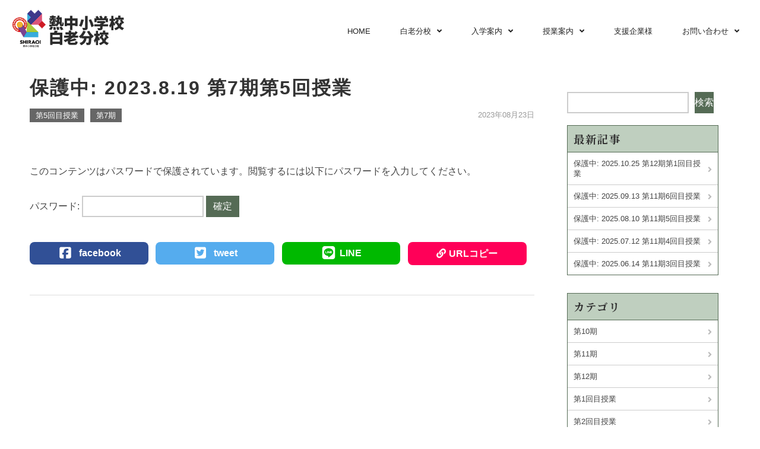

--- FILE ---
content_type: text/css
request_url: https://necchu-shiraoi.com/wp-content/themes/shiraoi/assets/css/nav.css
body_size: 378
content:
@charset "UTF-8";


/*--------------------------------------------------------
--- ナビゲーションスタイル ---

ヘッダーナビ・・・#top-nav
フッターナビ・・・#footer-nav

--------------------------------------------------------*/


/* =======================================
　ヘッダーナビ
======================================= */
/*BrakePoint class pc=.desktop, sp=.mobile*/

/*----- PC -----*/
@media screen and (min-width: 769px) {
  .stellarnav > ul {
    text-align: right;
  }

  .stellarnav > ul > li > a {
    padding: 1rem 2.5rem;
  }
}


/*----- mobile -----*/
@media screen and (max-width: 768px) {
  /* Menu文字 */
  .stellarnav.mobile a.menu-toggle.full {
    text-align: right;
    text-decoration: none !important;
  }


  /* メニュー */
  .stellarnav.mobile ul {
    background: transparent !important;
  }


  /*CLOSED MENU*/
  .stellarnav.mobile a.close-menu {
    display: block;
    text-align: right;
    width: 100%;
  }
}



/* =======================================
　フッターナビ
======================================= */

nav#footer-nav {
  padding: 1rem 0;
}

/*2階層目は非表示*/
nav#footer-nav ul ul {
  display: none;
}

@media screen and (min-width: 769px) {
  nav#footer-nav ul {
    display: flex;
    flex-wrap: wrap;
    justify-content: center;
    list-style: none;
  }

  nav#footer-nav ul li {
    padding: 1rem 2rem;
  }

  nav#footer-nav ul li a {
    font-size: 1.3rem;
    text-decoration: none !important;
  }

  nav#footer-nav ul li a:hover {
    opacity: .7;
  }
}


@media screen and (max-width: 768px) {
  nav#footer-nav {
    display: none;
  }
}


--- FILE ---
content_type: text/css
request_url: https://necchu-shiraoi.com/wp-content/themes/shiraoi/assets/css/parts.css
body_size: 2132
content:
@charset "UTF-8";

/*--------------------------------------------------------
このテンプレートに組み込んだ部品パーツ系のみのスタイルまとめ
--------------------------------------------------------*/

/* =======================================
　パンくずリスト
======================================= */

.breadcrumb {
  margin-bottom: 2rem;
}

.breadcrumb a:link {
  text-decoration: none !important;
}

.breadcrumb a span:hover {
  color: #555;
}

.breadcrumb span, .breadcrumb {
  color: #999;
  font-size: 1.2rem;
}

.breadcrumb span {
  padding: 0 .2rem;
  vertical-align: -.3px;
}

.fa-angle-right:before {
  color: #999;
  content: "\f105";
  padding: 0 1rem;
}



/* =======================================
　SNSシェアボタン
======================================= */
.share {
  margin-bottom: 40px;
  margin-top: 20px;
}

.share ul {
  display: flex;
  flex-wrap: wrap;
  justify-content: space-between;
  list-style: none;
  margin: 0;
  padding: 0;
}

.share ul:after {
  clear: both;
  content: "";
  display: block;
}

.share li {
  float: left;
  margin: 0;
  margin-top: 15px;
  width: 23.5%;
}

main .share li a {
  border-radius: 8px;
  color: #FFF !important;
  display: block;
  font-size: 1.4rem;
  padding: .5rem 1rem;
  text-align: center;
  text-decoration: none !important;
}

.share li a:hover {
  opacity: .8;
}

.share li a:visited {
  color: #FFF;
}

.share li a span {
  font-size: 16px;
  font-weight: bold;
}

.share .tweet a {
  background-color: #55ACEE;
}

.share .facebooklink a {
  background-color: #315096;
}

.share .line a {
  background-color: #00B900;
}

.share .urlcopy a {
  background-color: #FF0058;
}

.share span.link-fab:before {
  content: "\f0c1";
  font-family: "Font Awesome 5 Free";
  font-weight: bold;
  padding-right: 5px !important;
}

.share i.fab {
  font-size: 20px;
  padding-right: 5px;
  vertical-align: -2px;
}

.share .svg-inline--fa {
  display: inline-block;
  font-size: inherit;
  font-size: 22px;
  height: 1em;
  margin-right: .5rem;
  overflow: visible;
  vertical-align: -.125em;
  vertical-align: -5px;
}


@media screen and (max-width:768px) {
  .share ul {
    justify-content: center;
  }

  .share li {
    box-sizing: border-box;
    margin-top: 0;
    padding: 3px;
    width: 50%;
  }

  .share li i {
    font-size: 1.3em;
    padding-top: 3px;
  }
}


/* URLコピー完了時のメッセージ（非表示）*/
.url-copied {
  display: none;
}

.url-copied span {
  align-items: center;
  background: #0009;
  border-radius: 3px;
  box-sizing: border-box;
  color: #FFF;
  display: flex;
  font-size: 11px;
  height: 100%;
  justify-content: center;
  left: 0;
  line-height: 14px;
  padding: 2px 4px;
  position: absolute;
  text-align: center;
  top: 0;
  width: 100%;
}




/* =======================================
　コメント欄
======================================= */

.comments {
  border-top: 1px solid #DDD;
  font-size: 1.4rem;
  margin-top: 50px;
  padding-top: 50px;
}

@media only screen and (max-width:767px) {
  .comments {
    font-size: 1.4rem;
  }
}

.comments .comment-respond .comment-reply-title {
  font-size: 1.8rem;
}

@media only screen and (max-width:767px) {
  .comments .comment-respond .comment-reply-title {
    font-size: 1.8rem;
  }
}

.comments .comment-respond + p {
  border-bottom: 1px dotted #EEE;
  border-top: 1px dotted #EEE;
  text-align: right;
}

.comments .comment-form .comment-notes {
  font-size: 1.2rem;
}

@media only screen and (max-width:767px) {
  .comments .comment-form .comment-notes {
    font-size: 1.2rem;
  }
}

.comments .comment-form .logged-in-as {
  font-size: var(--size-primary-fontsmall) !important;
  text-align: right;
}

.comments .comment-form .comment-form-comment label {
  display: block;
}

.comments .comment-form .comment-form-comment textarea {
  border: 1px solid #DDD;
  height: 200px;
  padding: 10px;
  width: 100%;
}

.comments .comment-form .comment-form-author, .comments .comment-form .comment-form-email, .comments .comment-form .comment-form-url {
  align-items: center;
  display: flex;
}

.comments .comment-form .comment-form-author label, .comments .comment-form .comment-form-email label, .comments .comment-form .comment-form-url label {
  white-space: nowrap;
  width: 180px;
}

.comments .comment-form .comment-form-author input, .comments .comment-form .comment-form-email input, .comments .comment-form .comment-form-url input {
  padding: 10px;
  width: calc(100% - 180px);
}

.comments .comment-form .comment-form-cookies-consent {
  font-size: 1.2rem;
}

@media only screen and (max-width:767px) {
  .comments .comment-form .comment-form-cookies-consent {
    font-size: 1.2rem;
  }
}

.comments .comment-form .form-submit {
  text-align: center;
}

.comments .comment-form .form-submit .submit {
  background-color: #EEE;
  border: none;
  border-radius: 5px 5px 5px 5px !important;
  cursor: pointer;
  display: inline-block;
  font-size: 1.6rem;
  line-height: 1;
  padding: 15px 25px;
  position: relative;
  text-align: center;
  text-decoration: none;
}

@media only screen and (max-width:767px) {
  .comments .comment-form .form-submit .submit {
    font-size: 1.6rem;
  }
}

.comments .comment-form .form-submit .submit:hover {
  opacity: .8;
}

.comments .commentlist .comment {
  border-bottom: 1px dotted #DDD;
  padding: 15px 0;
}

.comments .commentlist .comment:last-child {
  border-bottom: none;
}

.comments .commentlist .comment .children {
  border-left: 2px solid #EEE;
  margin-left: 30px;
  padding-left: 30px;
}

.comments .commentlist .comment .comment-body .comment-awaiting-moderation {
  display: block;
  padding-top: 15px;
  text-align: center;
}

.comments .commentlist .comment .comment-body .comment-author {
  align-items: center;
  display: flex;
}

.comments .commentlist .comment .comment-body .comment-author cite {
  margin-left: 10px;
}

.comments .commentlist .comment .comment-body .comment-meta {
  font-size: 1.2rem;
  text-align: right;
}

@media only screen and (max-width:767px) {
  .comments .commentlist .comment .comment-body .comment-meta {
    font-size: 1.2rem;
  }
}

.comments .commentlist .comment .comment-body p {
  font-size: 1.6rem;
}

@media only screen and (max-width:767px) {
  .comments .commentlist .comment .comment-body p {
    font-size: 1.6rem;
  }
}

.comments .commentlist .comment .comment-body .reply {
  text-align: center;
}

.comments .commentlist .comment .comment-body .reply .comment-reply-link {
  background-color: #EEE;
  border: none;
  border-radius: 5px 5px 5px 5px !important;
  cursor: pointer;
  display: inline-block;
  font-size: 1.4rem;
  line-height: 1;
  padding: 10px 15px;
  text-align: center;
  text-decoration: none;
}

@media only screen and (max-width:767px) {
  .comments .commentlist .comment .comment-body .reply .comment-reply-link {
    font-size: 1.4rem;
  }
}

@media only screen and (max-width:767px) {
  .comments {
    margin-top: 30px;
    padding-top: 30px;
  }

  .comments .comment-respond .comment-reply-title {
    font-size: 1.4rem;
  }
}

@media only screen and (max-width:767px) and (max-width:767px) {
  .comments .comment-respond .comment-reply-title {
    font-size: 1.4rem;
  }
}

@media only screen and (max-width:767px) {
  .comments .comment-form .logged-in-as {
    font-size: 1.2rem;
  }
}

@media only screen and (max-width:767px) and (max-width:767px) {
  .comments .comment-form .logged-in-as {
    font-size: 1.2rem;
  }
}

@media only screen and (max-width:767px) {
  .comments .comment-form .comment-form-comment textarea {
    height: 100px;
  }
}

@media only screen and (max-width:767px) {
  .comments .comment-form .comment-form-author, .comments .comment-form .comment-form-email, .comments .comment-form .comment-form-url {
    display: block;
  }

  .comments .comment-form .comment-form-author label, .comments .comment-form .comment-form-email label, .comments .comment-form .comment-form-url label {
    display: block;
    width: 100%;
  }

  .comments .comment-form .comment-form-author input, .comments .comment-form .comment-form-email input, .comments .comment-form .comment-form-url input {
    width: 100%;
  }
}

@media only screen and (max-width:767px) {
  .comments .comment-form .comment-form-cookies-consent {
    font-size: 1.2rem;
  }
}

@media only screen and (max-width:767px) and (max-width:767px) {
  .comments .comment-form .comment-form-cookies-consent {
    font-size: 1.2rem;
  }
}

@media only screen and (max-width:767px) {
  .comments .comment-form .form-submit .submit {
    font-size: 1.4rem;
  }
}

@media only screen and (max-width:767px) and (max-width:767px) {
  .comments .comment-form .form-submit .submit {
    font-size: 1.4rem;
  }
}

@media only screen and (max-width:767px) {
  .comments .commentlist .comment .children {
    margin-left: 15px;
    padding-left: 15px;
  }

  .comments .commentlist .comment .comment-body p {
    font-size: 1.4rem;
  }
}

@media only screen and (max-width:767px) and (max-width:767px) {
  .comments .commentlist .comment .comment-body p {
    font-size: 1.4rem;
  }
}




/* =======================================
　ページャー（前の記事＆後の記事）
======================================= */

.postLinks {
  -js-display: flex;
  border-top: 1px solid #CCC;
  display: -webkit-box;
  display: -ms-flexbox;
  display: flex;
  margin-top: 50px;
  padding: 20px 0;
  ;
}

.postLink {
  padding: 15px 0;
  width: 50%;
}

.postLink a:link {
  font-size: 1.4rem;
  text-decoration: none !important;
}

@media only screen and (max-width:767px) {
  .postLink a {
    font-size: 14px;
  }
}

.postLink-prev i, .postLink-prev svg {
  margin-right: 10px;
}

.postLink-next {
  text-align: right;
}

.postLink-next i, .postLink-next svg {
  margin-left: 10px;
}

.postLink .svg-inline--fa {
  font-size: 10px;
  vertical-align: .2px;
}



@media only screen and (max-width:767px) {
  .postLinks {
    margin-top: 20px;
  }

  .postLink {
    padding: 0;
  }

  .postLink a {
    font-size: 12px;
  }
}

@media only screen and (max-width:767px) and (max-width:767px) {
  .postLink a {
    font-size: 12px;
  }
}



/* =======================================
　ページャー（記事数）
======================================= */

.pageNav {
  padding: 0 15px;
}

.pageNav ul {
  display: flex;
  justify-content: center;
}

.pageNav ul li {
  border-left: 1px solid #454545;
  line-height: 1;
  margin-bottom: 0;
}

.pageNav ul li:last-child {
  border-right: 1px solid #454545;
}

.pageNav ul li a, .pageNav ul li span {
  color: #454545;
  cursor: pointer;
  font-size: 1.6rem;
  padding: 5px 15px;
  white-space: nowrap;
}

@media only screen and (max-width:767px) {
  .pageNav ul li a, .pageNav ul li span {
    font-size: 1.6rem;
  }
}

.pageNav ul li a:hover, .pageNav ul li span:hover {
  opacity: .7;
}





/* =======================================
　投稿ページ目次
======================================= */
.toc {
  background: var(--color-gray00);
  margin: 2rem auto 6rem;
  max-width: 85%;
  padding: 1rem 1rem 1rem 1.5rem;
  position: relative;
  word-break: break-all;
  word-wrap: break-word;
}

.toc a:link {
  color: var(--color-primary-font-main) !important;
  text-decoration: none !important;
}

.toc-title {
  background: var(--color-gray01);
  font-size: var(--size-h5) !important;
  font-weight: bold;
  letter-spacing: var(--ls-h1);
  margin: 0;
  text-align: center;
}

.toc-toggle {
  position: absolute;
  right: 1.2rem;
}

.toc-list {
  line-height: var(--lh-primary-heading);
  list-style: none;
  padding: 1rem 1rem 0;
}

.toc-list ul {
  list-style: square;
  padding-bottom: .7rem;
  padding-top: .7rem;
}


--- FILE ---
content_type: text/css
request_url: https://necchu-shiraoi.com/wp-content/themes/shiraoi/assets/css/user-style.css
body_size: 714
content:
@charset "UTF-8";

/*--------------------------------------------------------
　ユーザー独自性の強いカスタマイズ内容はここに記述
　※主にカスタマイズで更新するスタイルシート
--------------------------------------------------------*/

@import url('https://fonts.googleapis.com/css2?family=Noto+Serif+JP:wght@400;700&display=swap');

/* =======================================
　基本設定
======================================= */

/*----- フォント -----*/
:root {
  --type-primary-font: /*基準フォント*/
  "Noto Sans JP", sans-serif;
	--type-mincho-font: /*明朝フォント*/
	'Noto Serif JP', serif;
}


/*----- カラー -----*/
:root {
  --color-footer-bg: /*フッター背景色*/
  #BFCFBF;
  --color-footerbottom-bg: /*フッターボトム背景色*/
  #556B55;
  --color-gray00: /*ベースとなるもっとも薄いグレー*/
  #F9F9F9;
  --color-gray01: /*ベースとなる極めて薄いグレー*/
  #EEE;
  --color-gray02: /*ベースとなる薄いグレー*/
  #CCC;
  --color-gray03: /*ベースとなるやや薄いグレー*/
  #999;
  --color-gray05: /*ベースとなる中間グレー*/
  #666;
  --color-primary-font-footer: /*フッター基準フォント色*/
  #444;
  --color-primary-font-footerbottom: /*フッターボトムフォント色*/
  #AAA;
  --color-primary-font-main: /*メイン基準フォント色*/
  #444;
  --color-primary-heading: /*基準見出し色*/
  #333;
  --color-primary-link: /*基準リンク色*/
  #2B3765;
  --color-primary01: /*サイトメインカラー*/
  #2B3765;
}


/*----- サイズ/行間  -----*/
:root {
  --lh-primary-font: /*基準フォント行間*/
  1.75;
  --lh-primary-heading: /*基準見出し行間*/
  1.35;
  --ls-h1: /*h1字間*/
  .2rem;
  --ls-h2: /*h2字間*/
  .1rem;
  --ls-h3: /*h3字間*/
  .1rem;
  --size-h1: /*PC-h1フォントサイズ*/
  3.6rem;
  --size-h1-SP: /*SP-h1フォントサイズ*/
  3rem;
  --size-h2: /*PC-h2フォントサイズ*/
  2.9rem;
  --size-h2-SP: /*SP-h2フォントサイズ*/
  2.6rem;
  --size-h3: /*PC-h3フォントサイズ*/
  2.4rem;
  --size-h3-SP: /*SP-h3フォントサイズ*/
  2.1rem;
  --size-h4: /*PC-h4フォントサイズ*/
  2.1rem;
  --size-h4-SP: /*SP-h4フォントサイズ*/
  1.8rem;
  --size-h5: /*PC-h5フォントサイズ*/
  1.85rem;
  --size-h5-SP: /*SP-h5フォントサイズ*/
  1.6rem;
  --size-h6: /*PC-h6フォントサイズ*/
  1.6rem;
  --size-h6-SP: /*SP-h6フォントサイズ*/
  1.5rem;
  --size-primary-font: /*基準フォントサイズ*/
  1.6rem;
  --size-primary-fontsmall: /*基準フォント小さめサイズ*/
  1.3rem;
}


/*----- マージン -----*/
:root {
  --main-h1-margin: /*（メイン）h1見出しマージン*/
  4rem;
  --main-h2-margin: /*（メイン）h2見出しマージン*/
  2rem;
  --main-h3-margin: /*（メイン）h3見出しマージン*/
  2rem;
  --main-heading-margin: /*（メイン）見出し基本マージン*/
  1rem;
  --main-text-margin: /*（メイン）段落マージン*/
  2.7rem;
}


--- FILE ---
content_type: text/css
request_url: https://necchu-shiraoi.com/wp-content/themes/shiraoi/assets/css/page-style.css
body_size: 1321
content:
@charset "UTF-8";

/*--------------------------------------------------------
　各ページごとに設定するコンテンツのスタイル
（このCSSが一番最後に読み込まれる）
--------------------------------------------------------*/

/*==================== 1.ホームページ ====================*/

/* =======================================
　メインビジュアル
======================================= */

.top-main-visual {
  position: relative;
  margin-bottom: 0 !important;
}

.top-mv-slide img {
  height: 102vh;
  object-fit: cover;
}

h1.top-mv-title {
  position: absolute;
  bottom: 8vw;
  left: 4vw;
  color: #FFF;
  z-index: 1;
  letter-spacing: .2em;
  text-shadow: 1px 1px 3px rgba(0,0,0,0.5);
}


/* =======================================
　リード
======================================= */

/*------ 画像下げ -----*/
.is-layout-flow.wp-block-column.top-read-img-box {
  margin-top: 6vw;
}

/*------ ボタン -----*/
.top-read .smb-btn-wrapper.is-style-text a.smb-btn,
.top-read .smb-btn-wrapper.is-style-text a.smb-btn span {
	color: #FFF !important;
	position: relative;
	padding-right: 1rem;
	text-decoration: none !important;
}

.top-read .smb-btn-wrapper.is-style-text a.smb-btn::after {
    font-family: "Font Awesome 5 Free";
    content: "\f054";
    font-weight: 900;
    font-size: 1em;
    color: #FFFFFF;
    position:absolute;
    top:0.8rem;
	right: 0;
}

/* =======================================
　新着情報
======================================= */

/*------ 一覧表示 -----*/
.top-news-list li {
  display: flex;
  flex-wrap: wrap;
  padding: 2rem 1rem;
  border-bottom: 1px dotted #999;
  align-items: center;
}

.top-news-list li a {
  text-decoration: none !important;
  color: #333 !important;
}

.top-news-list li > div {
  margin: 0;
}

.top-news-list li .news-date-tag {
  display: flex;
  align-items: center;
  flex-wrap: nowrap;
  margin-right: 24px;
}

.top-news-list li .news-date-tag .wp-block-post-date {
  margin-right: 24px;
}

.top-news-list li h2.wp-block-post-title {
  margin: 0;
  font-size: 1.6rem !important;
  font-weight: normal !important;
}

/*------ タグ -----*/
.top-news-list li .taxonomy-category.wp-block-post-terms a {
  padding: 2px 8px;
  min-width: 100px;
  text-align: center;
  color: #FFF !important;
  display: block;
}

.top-news-list li.category-archive .taxonomy-category.wp-block-post-terms a {
  background: #556B55;
}

.top-news-list li.category-infomation .taxonomy-category.wp-block-post-terms a {
  background: #2B3765;
}

.top-news-list li.category-emergency .taxonomy-category.wp-block-post-terms a {
  background: rgb(237, 20, 20);
}

.top-news-list li.category-recruitment .taxonomy-category.wp-block-post-terms a {
  background: rgb(255, 157, 248);
}

.top-news-list li.category-class .taxonomy-category.wp-block-post-terms a {
  background: #2b6548;
}



/*------ 授業新着一覧表示枠 -----*/

.wp-block-snow-monkey-blocks-box.smb-box.top-news-waku {
  height: 100%;
}


/* =======================================
　授業
======================================= */

/*------ボタン -----*/
.top-class a.smb-btn {
	color: #FFF !important;
}

/* =======================================
　熱中パスポート
======================================= */
.top-passport {
  padding-top: 10rem !important;
}


/* =======================================
　 支援企業様ページ
======================================= */
.sakukra-kigyo-logo .wp-element-caption {
  text-align: center;
}



/* =======================================
　特定商取引ページ
======================================= */
/*------テーブル -----*/
.sct-tble table {
	background: rgba(255, 255, 255, .7);
}

.sct-tble table tr td:first-child {
	background: rgba(43, 55, 101, .2);
}


@media screen and (max-width:600px) {
  .sct-tble table tr td {
    display: block;
    width: 100% !important;
  }
}


/* =======================================
　 アーカイブページ
======================================= */
.video_archive-template-default input {
  border-style: solid;
  border-color: #ccc;
  padding: 0.2rem 0.5rem;
}

.video_archive-template-default input[type="submit"] {
  padding: 0.2rem 1rem;
  background: #556B55;
  border-color: #556B55;
  color: #FFF;
}

.video_archive-template-default input[type="submit"]:hover {
  opacity: .75;
}






/*==================== 2.アーカイブページ ====================*/

/* =======================================
　vimeo
======================================= */
/* 表示サイズ */

.video_archive-template-default .wp-block-embed__wrapper {
  position: relative;
  height: 0;
  padding: 0 0 56.25%;
  overflow: hidden;
}

.video_archive-template-default iframe {
  width: 100% !important;
  height: 100% !important;
  position: absolute;
  top: 0;
  left: 0;
}

--- FILE ---
content_type: text/css
request_url: https://necchu-shiraoi.com/wp-content/themes/shiraoi/style.css
body_size: -15
content:
@charset "UTF-8";
/*
Theme Name: 熱中小学校　白老分校
Theme URI: https://necchu-shiraoi.com/
Description: 熱中小学校白老分校
Version: 1.0.0
Author: Asaki Terumi
Author URI: https://possweb.jp
License: GNU General Public License v2 or later
License URI: http://www.gnu.org/licenses/gpl-2.0.html
*/
